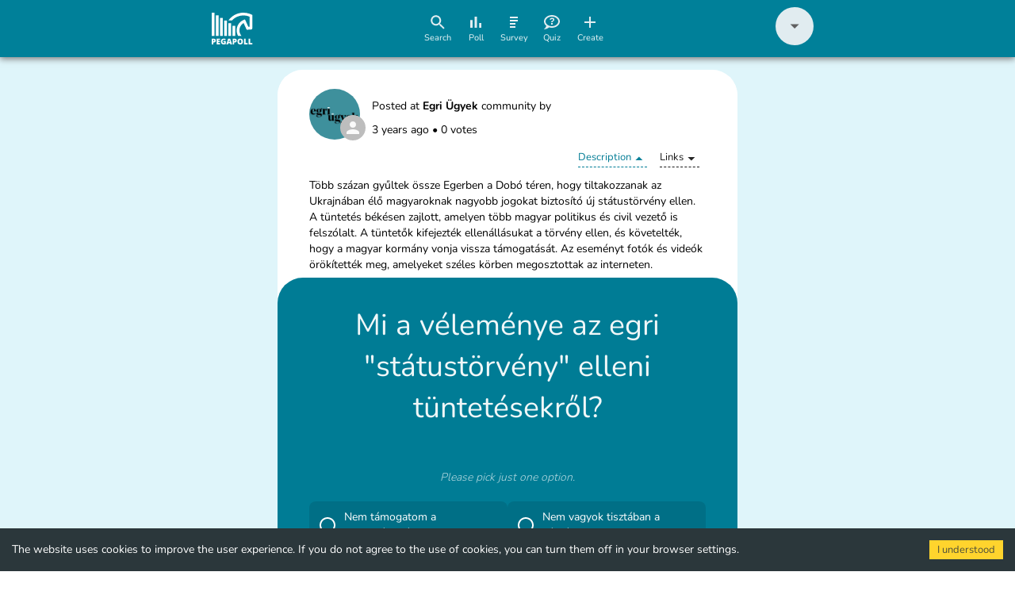

--- FILE ---
content_type: text/html; charset=utf-8
request_url: https://pegapoll.com/poll/647b64ae24aa9a0001e48182
body_size: 1488
content:
<!DOCTYPE html>
<html>

<head>
    <meta name="viewport" content="width=device-width, minimum-scale=1" />
    <meta charset="UTF-8" />
    <base href="https://pegapoll.com/">
    <link href="https://maxcdn.bootstrapcdn.com/font-awesome/4.7.0/css/font-awesome.min.css" rel="stylesheet" />

    <title>PegaPoll</title>
    <meta property="og:title" content="Mi a véleménye az egri "státustörvény" elleni tüntetésekről?" />
    <meta property="og:description" content="T&ouml;bb sz&aacute;zan gyűltek &ouml;ssze Egerben a Dob&oacute; t&eacute;ren, hogy tiltakozzanak az Ukrajn&aacute;ban &eacute;lő magyaroknak nagyobb jogokat biztos&iacute;t&oacute; &uacute;j st&aacute;tust&ouml;rv&eacute;ny ellen. A t&uuml;ntet&eacute;s b&eacute;k&eacute;sen zajlott, amelyen t&ouml;bb magyar politikus &eacute;s civil vezető is felsz&oacute;lalt. A t&uuml;ntetők kifejezt&eacute;k ellen&aacute;ll&aacute;sukat a t&ouml;rv&eacute;ny ellen, &eacute;s k&ouml;vetelt&eacute;k, hogy a magyar korm&aacute;ny vonja vissza t&aacute;mogat&aacute;s&aacute;t. Az esem&eacute;nyt fot&oacute;k &eacute;s vide&oacute;k &ouml;r&ouml;k&iacute;tett&eacute;k meg, amelyeket sz&eacute;les k&ouml;rben megosztottak az interneten." />
    <meta name="description"
        content="A Pegapoll lehetővé teszi az embereknek, hogy könnyen és gyorsan részt vegyenek szavazásokon, illetve szavazásokat hozzanak létre. Szavazz te is, akár még ma!">
    <meta property="og:image" content="http://kojak.web.srv.kojedz.in/pegapoll/opengraph_default.jpg" />
    <meta name="facebook-domain-verification" content="wbf5mov6eacjoeucid9o8noe2cebtc" />
    <script>
        // Create BP element on the window
        window["bp"] = window["bp"] || function () {
            (window["bp"].q = window["bp"].q || []).push(arguments);
        };
        window["bp"].l = 1 * new Date();

        // Insert a script tag on the top of the head to load bp.js
        scriptElement = document.createElement("script");
        firstScript = document.getElementsByTagName("script")[0];
        scriptElement.async = true;
        scriptElement.src = 'https://pixel.barion.com/bp.js';
        firstScript.parentNode.insertBefore(scriptElement, firstScript);
        window['barion_pixel_id'] = 'BP-3gGkWGTBLf-32';

        // Send init event
        bp('init', 'addBarionPixelId', window['barion_pixel_id']);
    </script>

    <noscript>
        <img height="1" width="1" style="display:none" alt="Barion Pixel"
            src="https://pixel.barion.com/a.gif?ba_pixel_id='BP-3gGkWGTBLf-32'&ev=contentView&noscript=1">
    </noscript>

    <!-- Facebook Pixel Code -->
    <script>
        !function (f, b, e, v, n, t, s) {
            if (f.fbq) return; n = f.fbq = function () {
                n.callMethod ?
                    n.callMethod.apply(n, arguments) : n.queue.push(arguments)
            };
            if (!f._fbq) f._fbq = n; n.push = n; n.loaded = !0; n.version = '2.0';
            n.queue = []; t = b.createElement(e); t.async = !0;
            t.src = v; s = b.getElementsByTagName(e)[0];
            s.parentNode.insertBefore(t, s)
        }(window, document, 'script',
            'https://connect.facebook.net/en_US/fbevents.js');
        fbq('init', '2786290788173821');
        fbq('track', 'PageView');
    </script>

    <noscript>
        <img height="1" width="1" src="https://www.facebook.com/tr?id=2786290788173821&ev=PageView
            &noscript=1" />
    </noscript>
    <!-- End Facebook Pixel Code -->

    <script>{ { g_adwords } }</script>
    <script async src="https://pagead2.googlesyndication.com/pagead/js/adsbygoogle.js?client=ca-pub-8860292136927951" crossorigin="anonymous"></script>
<link href="styles.85af4c53733d603063ef.css" rel="stylesheet"></head>

<body>
    <div id="app"></div>
<script type="text/javascript" src="bundle.min.85af4c53733d603063ef.js"></script></body>

</html>

--- FILE ---
content_type: text/html; charset=utf-8
request_url: https://www.google.com/recaptcha/api2/aframe
body_size: 268
content:
<!DOCTYPE HTML><html><head><meta http-equiv="content-type" content="text/html; charset=UTF-8"></head><body><script nonce="ZzVxuvs0WU3nCeLIZ8ymlQ">/** Anti-fraud and anti-abuse applications only. See google.com/recaptcha */ try{var clients={'sodar':'https://pagead2.googlesyndication.com/pagead/sodar?'};window.addEventListener("message",function(a){try{if(a.source===window.parent){var b=JSON.parse(a.data);var c=clients[b['id']];if(c){var d=document.createElement('img');d.src=c+b['params']+'&rc='+(localStorage.getItem("rc::a")?sessionStorage.getItem("rc::b"):"");window.document.body.appendChild(d);sessionStorage.setItem("rc::e",parseInt(sessionStorage.getItem("rc::e")||0)+1);localStorage.setItem("rc::h",'1769151211905');}}}catch(b){}});window.parent.postMessage("_grecaptcha_ready", "*");}catch(b){}</script></body></html>